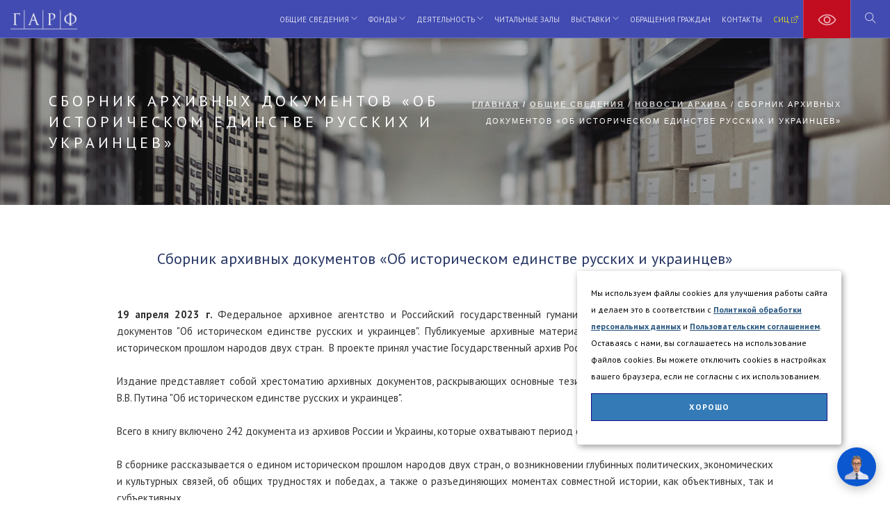

--- FILE ---
content_type: text/html; charset=windows-1251
request_url: https://statearchive.ru/1650
body_size: 20037
content:
<!doctype html>
<html lang="ru">
    <head>
        <meta charset="utf-8">
        <title>Государственный архив Российской Федерации - ГАРФ - Сборник архивных документов «Об историческом единстве русских и украинцев»</title>
        <meta name="description" content="Государственный архив Российской Федерации. Сборник архивных документов «Об историческом единстве русских и украинцев»" />
        
        <meta name="viewport" content="width=device-width, initial-scale=1">
        <link href="/css/bootstrap.css" rel="stylesheet" type="text/css" media="all" />
        <link href="/css/themify-icons.css" rel="stylesheet" type="text/css" media="all" />
        <link href="/css/lightbox.min.css" rel="stylesheet" type="text/css" media="all" />
        <link href="/css/theme.css" rel="stylesheet" type="text/css" media="all" />
	<link href="https://fonts.googleapis.com/css?family=PT+Sans:400,700|Open+Sans:400,500,600|Roboto:400,500,700&display=swap&subset=cyrillic" rel="stylesheet"> 
    <script type="text/javascript">var MODX_MEDIA_PATH = "media";</script>
</head>
    <body>
        <div class="nav-container">
            <a id="top"></a>
            <nav class="bg-dark">
                <div class="nav-bar">
                    <div class="module left">
                        <a href="/">
                            <img class="logo logo-light" alt="Государственный архив РФ" src="/img/logo-light.png" />
                        </a>
                    </div>
                    <div class="module widget-handle mobile-toggle right visible-sm visible-xs">
                        <i class="ti-menu"></i>
                    </div>
                    <div class="module-group right">
                        <div class="module left">
                            <ul class="menu">
                                <li class="has-dropdown">
                                    <a href="/about.html">Общие сведения</a>
                                    <ul class="mega-menu">
                                        <li>
                                            <ul>
                                                <li><a href="/378">Новости архива</a></li>
                                                <li><a href="/379">История архива</a></li>
                                                <li><a href="/385">Нормативные документы</a></li>
                                                <li><a href="/420">Научная библиотека</a></li>
                                                <li><a href="/780">Противодействие коррупции</a></li>
                                            </ul>
                                        </li>
                                     </ul>
                                </li>
                                <li class="has-dropdown"><a href="/funds.html">Фонды</a>
                                    <ul class="mega-menu">
                                        <li>
                                            <ul>
                                                <li><a href="/383">Электронные путеводители и описи</a></li>
                                                <li><a href="/384">Электронный архив&nbsp;СВАГ</a></li>
						<li><a href="/456">Новые поступления</a></li>
                                            </ul>
                                        </li>
                                    </ul>
                                </li>
                                <li class="has-dropdown"><a href="/activities.html">Деятельность</a>
                                    <ul class="mega-menu">
                                        <li>
					     <ul>
                                                <li><a href="/387">Каталог изданий ГА РФ</a></li>
                                                <li><a href="/1552">Издания 2020-2022</a></li>
                                                <li><a href="/1970">Межархивные издания 1992-2024 </a></li>
                                                <li><a href="/394">Публикации онлайн</a></li>
                                                <li><a href="/1775">Образовательные проекты</a></li>
                                                <li><a href="/625">Нам пишут</a></li>
                                                <li><a href="/388">В зеркале СМИ</a></li>
                                                <li><a href="/497">Первичная организация РОИА</a></li>
                                                <li><a href="/422">Прейскурант платных услуг</a></li>
                                            </ul>
                                        </li>
                                     </ul>
                                </li>
                                <li><a href="/380">Читальные залы</a>
                                </li>
                                <li class="has-dropdown"><a href="/exhibitions.html">Выставки</a>
                                    <ul>
                                        <li><a href="/395">Выставочный зал федеральных архивов</a>
                                        <li><a href="/1971">Виртуальные туры и видеоэкскурсии</a>
                                        </li>
                                    </ul>
                                </li>
                                <li><a href="/sendmail.html">Обращения граждан</a>
                                </li>
				<li><a href="/contacts.html">Контакты</a>
                                </li>
				<li><a href="https://sic.rgantd.ru/" target="_blank" style="color:yellow;">СИЦ <i class="ti-new-window" style="color:yellow;"></i></a>
                                </li>
                            </ul>
                        </div>
                        <!--end of menu module-->

                        <div class="module widget-handle cart-widget-handle left eye-eye">
<img alt="ВЕРСИЯ ДЛЯ СЛАБОВИДЯЩИХ" height="26" id="specialButton" src="/img/glaz30.png" style="cursor: pointer" title="ВЕРСИЯ ДЛЯ СЛАБОВИДЯЩИХ" width="27" />
                        </div>

                        <div class="module widget-handle search-widget-handle left">
                            <div class="search">
                                <a href="/406"><i class="ti-search"></i></a>
                                <span class="title"><a href="/406" style="color:white">Поиск по сайту</a></span>
                            </div>
                        </div>

                    </div>
                    <!--end of module group-->
                </div>
            </nav>
        </div>
        <div class="main-container">
            <section class="page-title page-title-4 image-bg overlay parallax">
                <div class="background-image-holder">
                    <img alt="Background Image" class="background-image" src="/img/home00.jpg" />
                </div>
                <div class="container">
                    <div class="row">
                        <div class="col-md-6">
                            <h3 class="uppercase mb0">Сборник архивных документов «Об историческом единстве русских и украинцев»</h3>
                        </div>
                        <div class="col-md-6 text-right">
                            <ol class="breadcrumb breadcrumb-2">
                                <li>
                                   <span class="B_firstCrumb"><a class="B_homeCrumb" href="/index.html" title="Главная">Главная</a></span>  /  <span class="B_crumbBox"><span class="B_firstCrumb"><a class="B_crumb" href="370" title="Общие сведения">Общие сведения</a></span>  /  <a class="B_crumb" href="378" title="Новости архива">Новости архива</a>  /  <span class="B_lastCrumb"><span class="B_currentCrumb">Сборник архивных документов «Об историческом единстве русских и украинцев»</span></span></span>
                                </li>
                            </ol>
                        </div>
                    </div>
                    <!--end of row-->
                </div>
                <!--end of container-->
            </section>
            <section class="pb0">
                <div class="container">
                    <div class="row">
                        <div class="col-md-10 col-md-offset-1 col-sm-12 text-center">
                            <h3 id="longtitle">Сборник архивных документов «Об историческом единстве русских и украинцев»</h3>
                        </div>
                    </div>
					
				<div class="row">
                    <div class="col-md-10 col-md-offset-1 col-sm-12">
<div id="content">
<p>
<!--[if gte mso 9]><xml>
Normal
0
false
false
false
RU
X-NONE
X-NONE
</xml><![endif]-->
</p>
<p align="justify">
<strong>19 апреля 2023 г. </strong>Федеральное архивное агентство и Российский
государственный гуманитарный университет выпустили сборник документов &quot;Об
историческом единстве русских и украинцев&quot;. Публикуемые архивные материалы
XI-XX веков&nbsp;рассказывают о едином историческом прошлом народов двух стран.
&nbsp;В
проекте принял участие Государственный архив Российской Федерации.&nbsp;
</p>
<p align="justify">
Издание
представляет собой хрестоматию архивных документов, раскрывающих основные
тезисы известной статьи президента России В.В.&nbsp;Путина &quot;Об историческом
единстве русских и украинцев&quot;.
</p>
<p align="justify">
Всего в книгу
включено 242 документа из архивов России и Украины, которые охватывают период с
XI в. по декабрь 1991 года.
</p>
<p align="justify">
В сборнике
рассказывается о едином историческом прошлом народов двух стран, о
возникновении глубинных политических, экономических и культурных связей, об
общих трудностях и победах, а также о разъединяющих моментах совместной
истории, как объективных, так и субъективных.
</p>
<p align="justify">
Сборник построен
по тематико-хронологическому принципу, каждый документ сопровождается подробным
научным комментарием. Около трети из них публикуются впервые.
</p>
<p align="justify">
Президент Российской Федерации Владимир Путин в статье &quot;Об историческом единстве русских и украинцев&quot;,
опубликованной летом 2021 года, выдвинул тезис, что подлинно суверенная Украина
может существовать только в партнерстве с Россией.
</p>
<p align="justify">
По оценке главы
государства, русские, украинцы и белорусы все являются наследниками Древней
Руси, но именно Москва исторически стала продолжателем древнерусской
государственности. 
</p>
<p align="justify">
Говоря о
современном состоянии Украины, Путин подчеркивал, что она попала под полное
внешнее управление со стороны Запада, который решил превратить ее в
&quot;анти-Россию&quot;. Россия, предупреждал он, никогда не смирится с этим.
</p>
<p align="justify">
Сборник &quot;Об
историческом единстве русских и украинцев. Документы&quot; издан фондом
&quot;Связь эпох&quot;.
</p>
<p align="justify">
В проекте приняли участие Государственный
архив Российской Федерации, Российский государственный архив древних актов, Российский
государственный архив литературы и искусства, Российский государственный архив
новейшей истории, Российский государственный архив социально-политической
истории, Российский государственный архив экономики, Российский государственный
военно-исторический архив, Российский государственный исторический архив,
Центральный архив Минобороны Российской Федерации, Архив внешней политики Российской империи,
Архив внешней политики Российской Федерации.&nbsp;
</p>
<p>
<!--[if gte mso 9]><xml>
</xml><![endif]--><!--[if gte mso 10]>
<style>
/* Style Definitions */
table.MsoNormalTable
{mso-style-name:"Обычная таблица";
mso-tstyle-rowband-size:0;
mso-tstyle-colband-size:0;
mso-style-noshow:yes;
mso-style-priority:99;
mso-style-qformat:yes;
mso-style-parent:"";
mso-padding-alt:0cm 5.4pt 0cm 5.4pt;
mso-para-margin-top:0cm;
mso-para-margin-right:0cm;
mso-para-margin-bottom:10.0pt;
mso-para-margin-left:0cm;
line-height:115%;
mso-pagination:widow-orphan;
font-size:11.0pt;
font-family:"Calibri","sans-serif";
mso-ascii-font-family:Calibri;
mso-ascii-theme-font:minor-latin;
mso-hansi-font-family:Calibri;
mso-hansi-theme-font:minor-latin;}
</style>
<![endif]-->
</p>


</div>
                        </div>
                    </div>	
                    <!--end of row-->
                </div>
                <!--end of container-->
            </section>

            <section class="pt120 pb120 parallax image-bg overlay">
                <div class="background-image-holder">
                    <img alt="image" class="background-image" src="/img/home24.jpg" />
                </div>
            </section>

            <footer class="footer-1 bg-dark">
                <div class="container">
                    <div class="row">
                        <div class="col-md-3 col-sm-6">
                            <img alt="Logo" class="logo" src="/img/logo-light.png" />
                        </div>
                        <div class="col-md-3 col-sm-6">
                            <div class="widget">
                                <h6 class="title">Информация</h6>
                                <hr>
                                <ul class="link-list recent-posts">
								
				<div class="dwn">
<p><a href="/board.html">Доска объявлений</a></p>
<p><a href="/anticorruption.html">Противодействие коррупции</a></p>
<p><a href="/889">Политика обработки персональных данных</a></p>
<p><a href="/1509">Пользовательское соглашение</a></p>
				</div>				

                                </ul>
                            </div>
                            <!--end of widget-->
                        </div>
                        <div class="col-md-3 col-sm-6">
                            <div class="widget">
                                <h6 class="title">Новости архива</h6>
                                <hr>
					<ul class="link-list recent-posts">
                                <div class="dwn">
                                    <p><a href="/2015">Памяти Петра Владимировича Стегния</a></p>
                                </div>                                <div class="dwn">
                                    <p><a href="/2014">Царская трапеза</a></p>
                                </div>
					</ul>
                            </div>
                            <!--end of widget-->
                        </div>
                        <div class="col-md-3 col-sm-6">
                            <div class="widget">
                                <h6 class="title">Контакты</h6>
                                <hr>
				<ul class="link-list recent-posts">
                                <div class="dwn">
                                    <p><a href="/contacts.html">Адреса и телефоны</a></p>
                                </div>
				<div class="dwn">
                                    <p><a href="/380">Читальные залы</a></p>
                                </div>
				<div class="dwn">
                                    <p><a href="/395">Выставочный зал</a></p>
                                </div>
				<div class="dwn">
                                    <p><a href="/420">Научная библиотека</a></p>
                                </div>
				</ul>
                            </div>
                            <!--end of widget-->
                        </div>
                    </div>
                    <!--end of row-->
                    <div class="row">
                        <div class="col-sm-6">
                            <span class="sub">&copy; Государственный архив РФ</span>
                        </div>
                        <div class="col-sm-6 text-right">
                            <ul class="list-inline social-list">
                                <li>
                                    <!--LiveInternet counter--><script type="text/javascript"><!--
document.write("<a href='//www.liveinternet.ru/click' "+
"target=_blank><img src='//counter.yadro.ru/hit?t26.1;r"+
escape(document.referrer)+((typeof(screen)=="undefined")?"":
";s"+screen.width+"*"+screen.height+"*"+(screen.colorDepth?
screen.colorDepth:screen.pixelDepth))+";u"+escape(document.URL)+
";"+Math.random()+
"' alt='' title='LiveInternet: показано число посетителей за"+
" сегодня' "+
"border='0' width='88' height='15'><\/a>")
//--></script><!--/LiveInternet-->
                                </li>
                            </ul>
                        </div>
                    </div>
                </div>
                <!--end of container-->
                <button type="button" class="fade-half back-to-top" id="btn-back-to-top" style="z-index: 10; color:white; background: #424BB1 !important; height: 40px; width: 40px;"><i class="ti-arrow-up"></i></button>
            </footer>

<div id="cookie_notice">
    <p>Мы используем файлы cookies для улучшения работы сайта и делаем это в соответствии с <a href="889" target="_blank">Политикой обработки персональных данных</a> и <a href="1509" target="_blank">Пользовательским соглашением</a>. Оставаясь с нами, вы соглашаетесь на использование файлов cookies. Вы можете отключить cookies в настройках вашего браузера, если не согласны с их использованием.</p>
   <button class="button cookie_accept btn btn-primary"><font color="white">Хорошо</font></button>
</div>


        </div>
        <script src="/js/jquery.min.js?banner=off"></script>
        <script src="js/uhpv-full.min-1251.js"></script>
        <script src="/js/bootstrap.min.js?banner=off"></script>
        <script src="/js/flexslider.min.js?banner=off"></script>
        <script src="/js/lightbox.min.js?banner=off"></script>
        <script src="/js/parallax.js?banner=off"></script>
        <script src="/js/scripts.js?banner=off"></script>
        <script src="/js/uptotop.js?banner=off"></script>
<script src="https://www.gstatic.com/dialogflow-console/fast/messenger/bootstrap.js?v=1"></script>
<df-messenger
  chat-icon="/img/baklanov.gif"
  intent="WELCOME"
  chat-title="ГАРФ"
  agent-id="0adfe338-b30f-465c-8fce-c9ca938c90d1"
  language-code="ru"
></df-messenger>

<script>
    function setCookie(name, value, days) {
        let expires = "";
        if (days) {
            let date = new Date();
            date.setTime(date.getTime() + (days * 24 * 60 * 60 * 1000));
            expires = "; expires=" + date.toUTCString();
        }
        document.cookie = name + "=" + (value || "") + expires + "; path=/";
    }

    function getCookie(name) {
        let matches = document.cookie.match(new RegExp("(?:^|; )" + name.replace(/([\.$?*|{}\(\)\[\]\\\/\+^])/g, '\\$1') + "=([^;]*)"));
        return matches ? decodeURIComponent(matches[1]) : undefined;
    }

    function checkCookies() {
        let cookieNote = document.getElementById('cookie_notice');
        let cookieBtnAccept = cookieNote.querySelector('.cookie_accept');

        // Если куки cookies_policy нет или она просрочена, то показываем уведомление
        if (!getCookie('cookies_policy')) {
            cookieNote.classList.add('show');
        }

        // При клике на кнопку устанавливаем куку cookies_policy на один год
        cookieBtnAccept.addEventListener('click', function () {
            setCookie('cookies_policy', 'true', 365);
            cookieNote.classList.remove('show');
        });
    }

    checkCookies();
    
</script>

<script type="text/javascript">
       (function(d, t, p) {
           var j = d.createElement(t); j.async = true; j.type = "text/javascript";
           j.src = ("https:" == p ? "https:" : "http:") + "//stat.sputnik.ru/cnt.js";
           var s = d.getElementsByTagName(t)[0]; s.parentNode.insertBefore(j, s);
       })(document, "script", document.location.protocol);
</script>

    </body>
</html>